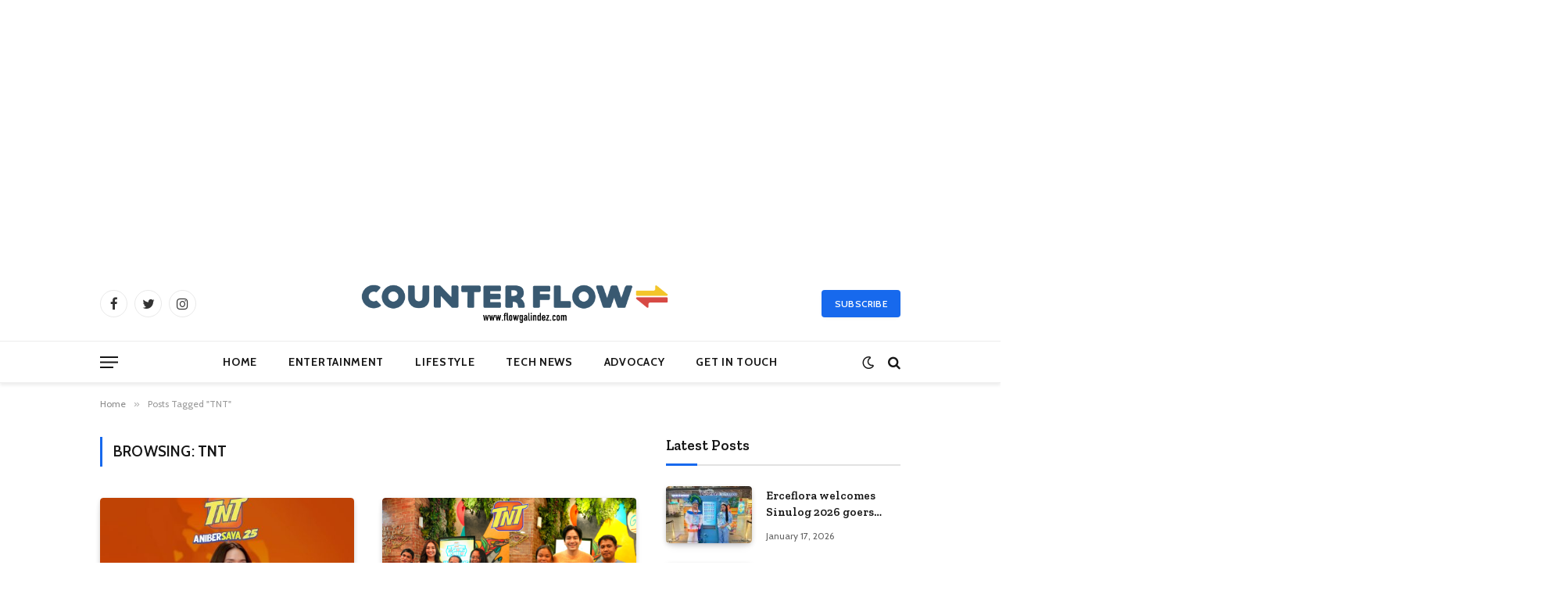

--- FILE ---
content_type: text/html; charset=UTF-8
request_url: https://www.flowgalindez.com/tag/tnt/
body_size: 15241
content:
<!DOCTYPE html>
<html lang="en-US" class="s-light site-s-light">

<head>

	<meta charset="UTF-8" />
	<meta name="viewport" content="width=device-width, initial-scale=1" />
	<meta name='robots' content='index, follow, max-image-preview:large, max-snippet:-1, max-video-preview:-1' />
	<style>img:is([sizes="auto" i], [sizes^="auto," i]) { contain-intrinsic-size: 3000px 1500px }</style>
	
            <script data-no-defer="1" data-ezscrex="false" data-cfasync="false" data-pagespeed-no-defer data-cookieconsent="ignore">
                var ctPublicFunctions = {"_ajax_nonce":"73201e2bde","_rest_nonce":"26dcce3ed3","_ajax_url":"\/wp-admin\/admin-ajax.php","_rest_url":"https:\/\/www.flowgalindez.com\/wp-json\/","data__cookies_type":"native","data__ajax_type":"rest","data__bot_detector_enabled":0,"data__frontend_data_log_enabled":1,"cookiePrefix":"","wprocket_detected":false,"host_url":"www.flowgalindez.com","text__ee_click_to_select":"Click to select the whole data","text__ee_original_email":"The original one is","text__ee_got_it":"Got it","text__ee_blocked":"Blocked","text__ee_cannot_connect":"Cannot connect","text__ee_cannot_decode":"Can not decode email. Unknown reason","text__ee_email_decoder":"CleanTalk email decoder","text__ee_wait_for_decoding":"The magic is on the way, please wait for a few seconds!","text__ee_decoding_process":"Decoding the contact data, let us a few seconds to finish."}
            </script>
        
            <script data-no-defer="1" data-ezscrex="false" data-cfasync="false" data-pagespeed-no-defer data-cookieconsent="ignore">
                var ctPublic = {"_ajax_nonce":"73201e2bde","settings__forms__check_internal":"0","settings__forms__check_external":"0","settings__forms__force_protection":0,"settings__forms__search_test":"1","settings__data__bot_detector_enabled":0,"settings__sfw__anti_crawler":0,"blog_home":"https:\/\/www.flowgalindez.com\/","pixel__setting":"0","pixel__enabled":false,"pixel__url":null,"data__email_check_before_post":1,"data__email_check_exist_post":1,"data__cookies_type":"native","data__key_is_ok":true,"data__visible_fields_required":true,"wl_brandname":"Anti-Spam by CleanTalk","wl_brandname_short":"CleanTalk","ct_checkjs_key":1700783078,"emailEncoderPassKey":"1584d8a76be3b0ae43167e33c8e87eba","bot_detector_forms_excluded":"W10=","advancedCacheExists":true,"varnishCacheExists":false,"wc_ajax_add_to_cart":false}
            </script>
        
	<!-- This site is optimized with the Yoast SEO plugin v25.0 - https://yoast.com/wordpress/plugins/seo/ -->
	<title>TNT Archives - COUNTER FLOW :: www.FlowGalindez.com</title><link rel="preload" as="font" href="https://www.flowgalindez.com/wp-content/themes/smart-mag/css/icons/fonts/ts-icons.woff2?v2.4" type="font/woff2" crossorigin="anonymous" />
	<link rel="canonical" href="https://www.flowgalindez.com/tag/tnt/" />
	<link rel="next" href="https://www.flowgalindez.com/tag/tnt/page/2/" />
	<meta property="og:locale" content="en_US" />
	<meta property="og:type" content="article" />
	<meta property="og:title" content="TNT Archives - COUNTER FLOW :: www.FlowGalindez.com" />
	<meta property="og:url" content="https://www.flowgalindez.com/tag/tnt/" />
	<meta property="og:site_name" content="COUNTER FLOW :: www.FlowGalindez.com" />
	<script type="application/ld+json" class="yoast-schema-graph">{"@context":"https://schema.org","@graph":[{"@type":"CollectionPage","@id":"https://www.flowgalindez.com/tag/tnt/","url":"https://www.flowgalindez.com/tag/tnt/","name":"TNT Archives - COUNTER FLOW :: www.FlowGalindez.com","isPartOf":{"@id":"https://www.flowgalindez.com/#website"},"primaryImageOfPage":{"@id":"https://www.flowgalindez.com/tag/tnt/#primaryimage"},"image":{"@id":"https://www.flowgalindez.com/tag/tnt/#primaryimage"},"thumbnailUrl":"https://www.flowgalindez.com/wp-content/uploads/2025/03/Kathryn-Bernardo-TNT.jpg","breadcrumb":{"@id":"https://www.flowgalindez.com/tag/tnt/#breadcrumb"},"inLanguage":"en-US"},{"@type":"ImageObject","inLanguage":"en-US","@id":"https://www.flowgalindez.com/tag/tnt/#primaryimage","url":"https://www.flowgalindez.com/wp-content/uploads/2025/03/Kathryn-Bernardo-TNT.jpg","contentUrl":"https://www.flowgalindez.com/wp-content/uploads/2025/03/Kathryn-Bernardo-TNT.jpg","width":1376,"height":902},{"@type":"BreadcrumbList","@id":"https://www.flowgalindez.com/tag/tnt/#breadcrumb","itemListElement":[{"@type":"ListItem","position":1,"name":"Home","item":"https://www.flowgalindez.com/"},{"@type":"ListItem","position":2,"name":"TNT"}]},{"@type":"WebSite","@id":"https://www.flowgalindez.com/#website","url":"https://www.flowgalindez.com/","name":"COUNTER FLOW :: www.FlowGalindez.com","description":"","publisher":{"@id":"https://www.flowgalindez.com/#organization"},"potentialAction":[{"@type":"SearchAction","target":{"@type":"EntryPoint","urlTemplate":"https://www.flowgalindez.com/?s={search_term_string}"},"query-input":{"@type":"PropertyValueSpecification","valueRequired":true,"valueName":"search_term_string"}}],"inLanguage":"en-US"},{"@type":"Organization","@id":"https://www.flowgalindez.com/#organization","name":"COUNTER FLOW :: www.FlowGalindez.com","url":"https://www.flowgalindez.com/","logo":{"@type":"ImageObject","inLanguage":"en-US","@id":"https://www.flowgalindez.com/#/schema/logo/image/","url":"https://www.flowgalindez.com/wp-content/uploads/2023/08/FavIcon.png","contentUrl":"https://www.flowgalindez.com/wp-content/uploads/2023/08/FavIcon.png","width":512,"height":512,"caption":"COUNTER FLOW :: www.FlowGalindez.com"},"image":{"@id":"https://www.flowgalindez.com/#/schema/logo/image/"}}]}</script>
	<!-- / Yoast SEO plugin. -->


<link rel='dns-prefetch' href='//fonts.googleapis.com' />
<link rel="alternate" type="application/rss+xml" title="COUNTER FLOW :: www.FlowGalindez.com &raquo; Feed" href="https://www.flowgalindez.com/feed/" />
<link rel="alternate" type="application/rss+xml" title="COUNTER FLOW :: www.FlowGalindez.com &raquo; Comments Feed" href="https://www.flowgalindez.com/comments/feed/" />
<link rel="alternate" type="application/rss+xml" title="COUNTER FLOW :: www.FlowGalindez.com &raquo; TNT Tag Feed" href="https://www.flowgalindez.com/tag/tnt/feed/" />
<script type="text/javascript">
/* <![CDATA[ */
window._wpemojiSettings = {"baseUrl":"https:\/\/s.w.org\/images\/core\/emoji\/16.0.1\/72x72\/","ext":".png","svgUrl":"https:\/\/s.w.org\/images\/core\/emoji\/16.0.1\/svg\/","svgExt":".svg","source":{"concatemoji":"https:\/\/www.flowgalindez.com\/wp-includes\/js\/wp-emoji-release.min.js?ver=6.8.3"}};
/*! This file is auto-generated */
!function(s,n){var o,i,e;function c(e){try{var t={supportTests:e,timestamp:(new Date).valueOf()};sessionStorage.setItem(o,JSON.stringify(t))}catch(e){}}function p(e,t,n){e.clearRect(0,0,e.canvas.width,e.canvas.height),e.fillText(t,0,0);var t=new Uint32Array(e.getImageData(0,0,e.canvas.width,e.canvas.height).data),a=(e.clearRect(0,0,e.canvas.width,e.canvas.height),e.fillText(n,0,0),new Uint32Array(e.getImageData(0,0,e.canvas.width,e.canvas.height).data));return t.every(function(e,t){return e===a[t]})}function u(e,t){e.clearRect(0,0,e.canvas.width,e.canvas.height),e.fillText(t,0,0);for(var n=e.getImageData(16,16,1,1),a=0;a<n.data.length;a++)if(0!==n.data[a])return!1;return!0}function f(e,t,n,a){switch(t){case"flag":return n(e,"\ud83c\udff3\ufe0f\u200d\u26a7\ufe0f","\ud83c\udff3\ufe0f\u200b\u26a7\ufe0f")?!1:!n(e,"\ud83c\udde8\ud83c\uddf6","\ud83c\udde8\u200b\ud83c\uddf6")&&!n(e,"\ud83c\udff4\udb40\udc67\udb40\udc62\udb40\udc65\udb40\udc6e\udb40\udc67\udb40\udc7f","\ud83c\udff4\u200b\udb40\udc67\u200b\udb40\udc62\u200b\udb40\udc65\u200b\udb40\udc6e\u200b\udb40\udc67\u200b\udb40\udc7f");case"emoji":return!a(e,"\ud83e\udedf")}return!1}function g(e,t,n,a){var r="undefined"!=typeof WorkerGlobalScope&&self instanceof WorkerGlobalScope?new OffscreenCanvas(300,150):s.createElement("canvas"),o=r.getContext("2d",{willReadFrequently:!0}),i=(o.textBaseline="top",o.font="600 32px Arial",{});return e.forEach(function(e){i[e]=t(o,e,n,a)}),i}function t(e){var t=s.createElement("script");t.src=e,t.defer=!0,s.head.appendChild(t)}"undefined"!=typeof Promise&&(o="wpEmojiSettingsSupports",i=["flag","emoji"],n.supports={everything:!0,everythingExceptFlag:!0},e=new Promise(function(e){s.addEventListener("DOMContentLoaded",e,{once:!0})}),new Promise(function(t){var n=function(){try{var e=JSON.parse(sessionStorage.getItem(o));if("object"==typeof e&&"number"==typeof e.timestamp&&(new Date).valueOf()<e.timestamp+604800&&"object"==typeof e.supportTests)return e.supportTests}catch(e){}return null}();if(!n){if("undefined"!=typeof Worker&&"undefined"!=typeof OffscreenCanvas&&"undefined"!=typeof URL&&URL.createObjectURL&&"undefined"!=typeof Blob)try{var e="postMessage("+g.toString()+"("+[JSON.stringify(i),f.toString(),p.toString(),u.toString()].join(",")+"));",a=new Blob([e],{type:"text/javascript"}),r=new Worker(URL.createObjectURL(a),{name:"wpTestEmojiSupports"});return void(r.onmessage=function(e){c(n=e.data),r.terminate(),t(n)})}catch(e){}c(n=g(i,f,p,u))}t(n)}).then(function(e){for(var t in e)n.supports[t]=e[t],n.supports.everything=n.supports.everything&&n.supports[t],"flag"!==t&&(n.supports.everythingExceptFlag=n.supports.everythingExceptFlag&&n.supports[t]);n.supports.everythingExceptFlag=n.supports.everythingExceptFlag&&!n.supports.flag,n.DOMReady=!1,n.readyCallback=function(){n.DOMReady=!0}}).then(function(){return e}).then(function(){var e;n.supports.everything||(n.readyCallback(),(e=n.source||{}).concatemoji?t(e.concatemoji):e.wpemoji&&e.twemoji&&(t(e.twemoji),t(e.wpemoji)))}))}((window,document),window._wpemojiSettings);
/* ]]> */
</script>
<link rel='stylesheet' id='flipmag-shortcodes-css' href='https://www.flowgalindez.com/wp-content/plugins/flipmag-shortcodes/css/shortcodes.css?ver=6.8.3' type='text/css' media='all' />
<style id='wp-emoji-styles-inline-css' type='text/css'>

	img.wp-smiley, img.emoji {
		display: inline !important;
		border: none !important;
		box-shadow: none !important;
		height: 1em !important;
		width: 1em !important;
		margin: 0 0.07em !important;
		vertical-align: -0.1em !important;
		background: none !important;
		padding: 0 !important;
	}
</style>
<link rel='stylesheet' id='wp-block-library-css' href='https://www.flowgalindez.com/wp-includes/css/dist/block-library/style.min.css?ver=6.8.3' type='text/css' media='all' />
<style id='classic-theme-styles-inline-css' type='text/css'>
/*! This file is auto-generated */
.wp-block-button__link{color:#fff;background-color:#32373c;border-radius:9999px;box-shadow:none;text-decoration:none;padding:calc(.667em + 2px) calc(1.333em + 2px);font-size:1.125em}.wp-block-file__button{background:#32373c;color:#fff;text-decoration:none}
</style>
<style id='global-styles-inline-css' type='text/css'>
:root{--wp--preset--aspect-ratio--square: 1;--wp--preset--aspect-ratio--4-3: 4/3;--wp--preset--aspect-ratio--3-4: 3/4;--wp--preset--aspect-ratio--3-2: 3/2;--wp--preset--aspect-ratio--2-3: 2/3;--wp--preset--aspect-ratio--16-9: 16/9;--wp--preset--aspect-ratio--9-16: 9/16;--wp--preset--color--black: #000000;--wp--preset--color--cyan-bluish-gray: #abb8c3;--wp--preset--color--white: #ffffff;--wp--preset--color--pale-pink: #f78da7;--wp--preset--color--vivid-red: #cf2e2e;--wp--preset--color--luminous-vivid-orange: #ff6900;--wp--preset--color--luminous-vivid-amber: #fcb900;--wp--preset--color--light-green-cyan: #7bdcb5;--wp--preset--color--vivid-green-cyan: #00d084;--wp--preset--color--pale-cyan-blue: #8ed1fc;--wp--preset--color--vivid-cyan-blue: #0693e3;--wp--preset--color--vivid-purple: #9b51e0;--wp--preset--gradient--vivid-cyan-blue-to-vivid-purple: linear-gradient(135deg,rgba(6,147,227,1) 0%,rgb(155,81,224) 100%);--wp--preset--gradient--light-green-cyan-to-vivid-green-cyan: linear-gradient(135deg,rgb(122,220,180) 0%,rgb(0,208,130) 100%);--wp--preset--gradient--luminous-vivid-amber-to-luminous-vivid-orange: linear-gradient(135deg,rgba(252,185,0,1) 0%,rgba(255,105,0,1) 100%);--wp--preset--gradient--luminous-vivid-orange-to-vivid-red: linear-gradient(135deg,rgba(255,105,0,1) 0%,rgb(207,46,46) 100%);--wp--preset--gradient--very-light-gray-to-cyan-bluish-gray: linear-gradient(135deg,rgb(238,238,238) 0%,rgb(169,184,195) 100%);--wp--preset--gradient--cool-to-warm-spectrum: linear-gradient(135deg,rgb(74,234,220) 0%,rgb(151,120,209) 20%,rgb(207,42,186) 40%,rgb(238,44,130) 60%,rgb(251,105,98) 80%,rgb(254,248,76) 100%);--wp--preset--gradient--blush-light-purple: linear-gradient(135deg,rgb(255,206,236) 0%,rgb(152,150,240) 100%);--wp--preset--gradient--blush-bordeaux: linear-gradient(135deg,rgb(254,205,165) 0%,rgb(254,45,45) 50%,rgb(107,0,62) 100%);--wp--preset--gradient--luminous-dusk: linear-gradient(135deg,rgb(255,203,112) 0%,rgb(199,81,192) 50%,rgb(65,88,208) 100%);--wp--preset--gradient--pale-ocean: linear-gradient(135deg,rgb(255,245,203) 0%,rgb(182,227,212) 50%,rgb(51,167,181) 100%);--wp--preset--gradient--electric-grass: linear-gradient(135deg,rgb(202,248,128) 0%,rgb(113,206,126) 100%);--wp--preset--gradient--midnight: linear-gradient(135deg,rgb(2,3,129) 0%,rgb(40,116,252) 100%);--wp--preset--font-size--small: 13px;--wp--preset--font-size--medium: 20px;--wp--preset--font-size--large: 36px;--wp--preset--font-size--x-large: 42px;--wp--preset--spacing--20: 0.44rem;--wp--preset--spacing--30: 0.67rem;--wp--preset--spacing--40: 1rem;--wp--preset--spacing--50: 1.5rem;--wp--preset--spacing--60: 2.25rem;--wp--preset--spacing--70: 3.38rem;--wp--preset--spacing--80: 5.06rem;--wp--preset--shadow--natural: 6px 6px 9px rgba(0, 0, 0, 0.2);--wp--preset--shadow--deep: 12px 12px 50px rgba(0, 0, 0, 0.4);--wp--preset--shadow--sharp: 6px 6px 0px rgba(0, 0, 0, 0.2);--wp--preset--shadow--outlined: 6px 6px 0px -3px rgba(255, 255, 255, 1), 6px 6px rgba(0, 0, 0, 1);--wp--preset--shadow--crisp: 6px 6px 0px rgba(0, 0, 0, 1);}:where(.is-layout-flex){gap: 0.5em;}:where(.is-layout-grid){gap: 0.5em;}body .is-layout-flex{display: flex;}.is-layout-flex{flex-wrap: wrap;align-items: center;}.is-layout-flex > :is(*, div){margin: 0;}body .is-layout-grid{display: grid;}.is-layout-grid > :is(*, div){margin: 0;}:where(.wp-block-columns.is-layout-flex){gap: 2em;}:where(.wp-block-columns.is-layout-grid){gap: 2em;}:where(.wp-block-post-template.is-layout-flex){gap: 1.25em;}:where(.wp-block-post-template.is-layout-grid){gap: 1.25em;}.has-black-color{color: var(--wp--preset--color--black) !important;}.has-cyan-bluish-gray-color{color: var(--wp--preset--color--cyan-bluish-gray) !important;}.has-white-color{color: var(--wp--preset--color--white) !important;}.has-pale-pink-color{color: var(--wp--preset--color--pale-pink) !important;}.has-vivid-red-color{color: var(--wp--preset--color--vivid-red) !important;}.has-luminous-vivid-orange-color{color: var(--wp--preset--color--luminous-vivid-orange) !important;}.has-luminous-vivid-amber-color{color: var(--wp--preset--color--luminous-vivid-amber) !important;}.has-light-green-cyan-color{color: var(--wp--preset--color--light-green-cyan) !important;}.has-vivid-green-cyan-color{color: var(--wp--preset--color--vivid-green-cyan) !important;}.has-pale-cyan-blue-color{color: var(--wp--preset--color--pale-cyan-blue) !important;}.has-vivid-cyan-blue-color{color: var(--wp--preset--color--vivid-cyan-blue) !important;}.has-vivid-purple-color{color: var(--wp--preset--color--vivid-purple) !important;}.has-black-background-color{background-color: var(--wp--preset--color--black) !important;}.has-cyan-bluish-gray-background-color{background-color: var(--wp--preset--color--cyan-bluish-gray) !important;}.has-white-background-color{background-color: var(--wp--preset--color--white) !important;}.has-pale-pink-background-color{background-color: var(--wp--preset--color--pale-pink) !important;}.has-vivid-red-background-color{background-color: var(--wp--preset--color--vivid-red) !important;}.has-luminous-vivid-orange-background-color{background-color: var(--wp--preset--color--luminous-vivid-orange) !important;}.has-luminous-vivid-amber-background-color{background-color: var(--wp--preset--color--luminous-vivid-amber) !important;}.has-light-green-cyan-background-color{background-color: var(--wp--preset--color--light-green-cyan) !important;}.has-vivid-green-cyan-background-color{background-color: var(--wp--preset--color--vivid-green-cyan) !important;}.has-pale-cyan-blue-background-color{background-color: var(--wp--preset--color--pale-cyan-blue) !important;}.has-vivid-cyan-blue-background-color{background-color: var(--wp--preset--color--vivid-cyan-blue) !important;}.has-vivid-purple-background-color{background-color: var(--wp--preset--color--vivid-purple) !important;}.has-black-border-color{border-color: var(--wp--preset--color--black) !important;}.has-cyan-bluish-gray-border-color{border-color: var(--wp--preset--color--cyan-bluish-gray) !important;}.has-white-border-color{border-color: var(--wp--preset--color--white) !important;}.has-pale-pink-border-color{border-color: var(--wp--preset--color--pale-pink) !important;}.has-vivid-red-border-color{border-color: var(--wp--preset--color--vivid-red) !important;}.has-luminous-vivid-orange-border-color{border-color: var(--wp--preset--color--luminous-vivid-orange) !important;}.has-luminous-vivid-amber-border-color{border-color: var(--wp--preset--color--luminous-vivid-amber) !important;}.has-light-green-cyan-border-color{border-color: var(--wp--preset--color--light-green-cyan) !important;}.has-vivid-green-cyan-border-color{border-color: var(--wp--preset--color--vivid-green-cyan) !important;}.has-pale-cyan-blue-border-color{border-color: var(--wp--preset--color--pale-cyan-blue) !important;}.has-vivid-cyan-blue-border-color{border-color: var(--wp--preset--color--vivid-cyan-blue) !important;}.has-vivid-purple-border-color{border-color: var(--wp--preset--color--vivid-purple) !important;}.has-vivid-cyan-blue-to-vivid-purple-gradient-background{background: var(--wp--preset--gradient--vivid-cyan-blue-to-vivid-purple) !important;}.has-light-green-cyan-to-vivid-green-cyan-gradient-background{background: var(--wp--preset--gradient--light-green-cyan-to-vivid-green-cyan) !important;}.has-luminous-vivid-amber-to-luminous-vivid-orange-gradient-background{background: var(--wp--preset--gradient--luminous-vivid-amber-to-luminous-vivid-orange) !important;}.has-luminous-vivid-orange-to-vivid-red-gradient-background{background: var(--wp--preset--gradient--luminous-vivid-orange-to-vivid-red) !important;}.has-very-light-gray-to-cyan-bluish-gray-gradient-background{background: var(--wp--preset--gradient--very-light-gray-to-cyan-bluish-gray) !important;}.has-cool-to-warm-spectrum-gradient-background{background: var(--wp--preset--gradient--cool-to-warm-spectrum) !important;}.has-blush-light-purple-gradient-background{background: var(--wp--preset--gradient--blush-light-purple) !important;}.has-blush-bordeaux-gradient-background{background: var(--wp--preset--gradient--blush-bordeaux) !important;}.has-luminous-dusk-gradient-background{background: var(--wp--preset--gradient--luminous-dusk) !important;}.has-pale-ocean-gradient-background{background: var(--wp--preset--gradient--pale-ocean) !important;}.has-electric-grass-gradient-background{background: var(--wp--preset--gradient--electric-grass) !important;}.has-midnight-gradient-background{background: var(--wp--preset--gradient--midnight) !important;}.has-small-font-size{font-size: var(--wp--preset--font-size--small) !important;}.has-medium-font-size{font-size: var(--wp--preset--font-size--medium) !important;}.has-large-font-size{font-size: var(--wp--preset--font-size--large) !important;}.has-x-large-font-size{font-size: var(--wp--preset--font-size--x-large) !important;}
:where(.wp-block-post-template.is-layout-flex){gap: 1.25em;}:where(.wp-block-post-template.is-layout-grid){gap: 1.25em;}
:where(.wp-block-columns.is-layout-flex){gap: 2em;}:where(.wp-block-columns.is-layout-grid){gap: 2em;}
:root :where(.wp-block-pullquote){font-size: 1.5em;line-height: 1.6;}
</style>
<link rel='stylesheet' id='cleantalk-public-css-css' href='https://www.flowgalindez.com/wp-content/plugins/cleantalk-spam-protect/css/cleantalk-public.min.css?ver=6.55_1746090691' type='text/css' media='all' />
<link rel='stylesheet' id='cleantalk-email-decoder-css-css' href='https://www.flowgalindez.com/wp-content/plugins/cleantalk-spam-protect/css/cleantalk-email-decoder.min.css?ver=6.55_1746090691' type='text/css' media='all' />
<link rel='stylesheet' id='contact-form-7-css' href='https://www.flowgalindez.com/wp-content/plugins/contact-form-7/includes/css/styles.css?ver=6.0.6' type='text/css' media='all' />
<link rel='stylesheet' id='smartmag-core-css' href='https://www.flowgalindez.com/wp-content/themes/smart-mag/style.css?ver=9.2.0' type='text/css' media='all' />
<style id='smartmag-core-inline-css' type='text/css'>
:root { --c-main: #1769ed;
--c-main-rgb: 23,105,237;
--text-font: "Cabin", system-ui, -apple-system, "Segoe UI", Arial, sans-serif;
--body-font: "Cabin", system-ui, -apple-system, "Segoe UI", Arial, sans-serif;
--tertiary-font: "Zilla Slab", system-ui, -apple-system, "Segoe UI", Arial, sans-serif;
--title-font: var(--tertiary-font);
--h-font: var(--tertiary-font);
--main-width: 1024px;
--c-post-meta: #636363;
--p-title-space: 11px;
--c-excerpts: #474747;
--excerpt-size: 14px;
--post-content-gaps: 1.5em; }
.post-title:not(._) { font-weight: 600; }
:root { --sidebar-width: 300px; }
.ts-row, .has-el-gap { --sidebar-c-width: calc(var(--sidebar-width) + var(--grid-gutter-h) + var(--sidebar-c-pad)); }
:root { --sidebar-pad: 20px; --sidebar-sep-pad: 20px; }
.smart-head-main { --c-shadow: rgba(0,0,0,0.07); }
.smart-head-main .smart-head-mid { --head-h: 96px; }
.smart-head-main .smart-head-bot { --head-h: 54px; border-top-width: 1px; border-top-color: #ededed; }
.s-dark .smart-head-main .smart-head-bot,
.smart-head-main .s-dark.smart-head-bot { border-top-color: #2d2d2d; }
.navigation { font-family: var(--body-font); }
.navigation-main .menu > li > a { font-size: 14px; font-weight: bold; letter-spacing: 0.05em; }
.smart-head-main .spc-social { --spc-social-fs: 17px; --spc-social-size: 35px; }
.smart-head-main { --search-icon-size: 17px; }
.smart-head-main .scheme-switcher { --icons-size: 17px; }
.smart-head-main .hamburger-icon { --line-weight: 2px; width: 23px; --height: 15px; }
.smart-head .ts-button1 { font-family: var(--body-font); border-radius: 4px; height: 35px; line-height: 35px; }
.upper-footer > .wrap { padding-top: 55px; padding-bottom: 55px; }
.lower-footer .inner { padding-top: 20px; padding-bottom: 20px; }
.post-meta { font-family: var(--body-font); }
.post-meta .text-in, .post-meta .post-cat > a { font-size: 11px; }
.post-meta .post-cat > a { font-weight: 600; letter-spacing: 0.1em; }
.s-light .block-wrap.s-dark { --c-post-meta: var(--c-contrast-450); }
.post-meta { --p-meta-sep: "\b7"; --p-meta-sep-pad: 10px; }
.post-meta .meta-item:before { transform: scale(2); }
.l-post { --media-radius: 4px; }
.l-post .excerpt { font-family: var(--body-font); }
.cat-labels .category { font-family: var(--body-font); font-size: 10px; font-weight: normal; border-radius: 4px; }
.block-head .heading { font-family: var(--tertiary-font); }
.block-head .filters { font-family: var(--tertiary-font); font-size: 13.5px; }
.block-head-c .heading { font-size: 19px; font-weight: 600; text-transform: initial; }
.block-head-c { --line-weight: 3px; --border-weight: 2px; }
.load-button { font-family: var(--body-font); font-size: 12px; padding-top: 13px; padding-bottom: 13px; width: 240px; min-width: 0; border-radius: 4px; }
.loop-grid .ratio-is-custom { padding-bottom: calc(100% / 1.68); }
.loop-grid-base .post-title { font-size: 17px; }
.loop-grid-sm .post-title { font-size: 15px; }
.has-nums .l-post { --num-font: var(--body-font); }
.has-nums-a .l-post .post-title:before,
.has-nums-b .l-post .content:before { font-size: 30px; }
.has-nums:not(.has-nums-c) { --num-color: var(--c-main); }
.has-nums-a .l-post .post-title:before,
.has-nums-b .l-post .content:before { content: counter(ts-loop) "."; }
.loop-list .post-title { font-size: 20px; }
.loop-small .post-title { font-size: 15px; }
.single-featured .featured, .the-post-header .featured { border-radius: 5px; --media-radius: 5px; overflow: hidden; }
.the-post-header .post-meta .post-title { line-height: 1.3; letter-spacing: 0.0001em; }
.entry-content { font-size: 16px; letter-spacing: 0.005em; }
:where(.entry-content) a { text-decoration: underline; text-underline-offset: 4px; text-decoration-thickness: 2px; }
.entry-content p { --post-content-gaps: 1.2em; }
.post-share-float .service { width: 34px; height: 34px; margin-bottom: 8px; font-size: 15px; }
@media (min-width: 1200px) { .s-head-modern-a .post-title { font-size: 33px; } }
@media (min-width: 940px) and (max-width: 1200px) { .ts-row, .has-el-gap { --sidebar-c-width: calc(var(--sidebar-width) + var(--grid-gutter-h) + var(--sidebar-c-pad)); }
.navigation-main .menu > li > a { font-size: calc(10px + (14px - 10px) * .7); } }


</style>
<link rel='stylesheet' id='smartmag-magnific-popup-css' href='https://www.flowgalindez.com/wp-content/themes/smart-mag/css/lightbox.css?ver=9.2.0' type='text/css' media='all' />
<link rel='stylesheet' id='smartmag-icons-css' href='https://www.flowgalindez.com/wp-content/themes/smart-mag/css/icons/icons.css?ver=9.2.0' type='text/css' media='all' />
<link crossorigin="anonymous" rel='stylesheet' id='smartmag-gfonts-custom-css' href='https://fonts.googleapis.com/css?family=Cabin%3A400%2C500%2C600%2C700%2Cnormal%7CZilla+Slab%3A400%2C500%2C600%2C700&#038;display=swap' type='text/css' media='all' />
<script type="text/javascript" src="https://www.flowgalindez.com/wp-content/plugins/cleantalk-spam-protect/js/apbct-public-bundle.min.js?ver=6.55_1746090691" id="apbct-public-bundle-js-js"></script>
<script type="text/javascript" src="https://www.flowgalindez.com/wp-includes/js/jquery/jquery.min.js?ver=3.7.1" id="jquery-core-js"></script>
<script type="text/javascript" src="https://www.flowgalindez.com/wp-includes/js/jquery/jquery-migrate.min.js?ver=3.4.1" id="jquery-migrate-js"></script>
<link rel="https://api.w.org/" href="https://www.flowgalindez.com/wp-json/" /><link rel="alternate" title="JSON" type="application/json" href="https://www.flowgalindez.com/wp-json/wp/v2/tags/7254" /><link rel="EditURI" type="application/rsd+xml" title="RSD" href="https://www.flowgalindez.com/xmlrpc.php?rsd" />
<meta name="generator" content="WordPress 6.8.3" />
<!-- HFCM by 99 Robots - Snippet # 1: Header -->
<meta name='dailymotion-domain-verification' content='dmfdol410gqhimt68' />
<!-- /end HFCM by 99 Robots -->

		<script>
		var BunyadSchemeKey = 'bunyad-scheme';
		(() => {
			const d = document.documentElement;
			const c = d.classList;
			var scheme = localStorage.getItem(BunyadSchemeKey);
			
			if (scheme) {
				d.dataset.origClass = c;
				scheme === 'dark' ? c.remove('s-light', 'site-s-light') : c.remove('s-dark', 'site-s-dark');
				c.add('site-s-' + scheme, 's-' + scheme);
			}
		})();
		</script>
		<meta name="generator" content="Elementor 3.28.4; features: additional_custom_breakpoints, e_local_google_fonts; settings: css_print_method-external, google_font-enabled, font_display-swap">
			<style>
				.e-con.e-parent:nth-of-type(n+4):not(.e-lazyloaded):not(.e-no-lazyload),
				.e-con.e-parent:nth-of-type(n+4):not(.e-lazyloaded):not(.e-no-lazyload) * {
					background-image: none !important;
				}
				@media screen and (max-height: 1024px) {
					.e-con.e-parent:nth-of-type(n+3):not(.e-lazyloaded):not(.e-no-lazyload),
					.e-con.e-parent:nth-of-type(n+3):not(.e-lazyloaded):not(.e-no-lazyload) * {
						background-image: none !important;
					}
				}
				@media screen and (max-height: 640px) {
					.e-con.e-parent:nth-of-type(n+2):not(.e-lazyloaded):not(.e-no-lazyload),
					.e-con.e-parent:nth-of-type(n+2):not(.e-lazyloaded):not(.e-no-lazyload) * {
						background-image: none !important;
					}
				}
			</style>
			<script async src="https://pagead2.googlesyndication.com/pagead/js/adsbygoogle.js?client=ca-pub-5710036926104890" crossorigin="anonymous"></script>

<!-- Google tag (gtag.js) -->
<script async src="https://www.googletagmanager.com/gtag/js?id=UA-135042364-1
"></script>
<script>
  window.dataLayer = window.dataLayer || [];
  function gtag(){dataLayer.push(arguments);}
  gtag('js', new Date());

  gtag('config', 'UA-135042364-1');
</script><link rel="icon" href="https://www.flowgalindez.com/wp-content/uploads/2024/07/cropped-Flow-Galindez-Kim-Chiu-32x32.jpg" sizes="32x32" />
<link rel="icon" href="https://www.flowgalindez.com/wp-content/uploads/2024/07/cropped-Flow-Galindez-Kim-Chiu-192x192.jpg" sizes="192x192" />
<link rel="apple-touch-icon" href="https://www.flowgalindez.com/wp-content/uploads/2024/07/cropped-Flow-Galindez-Kim-Chiu-180x180.jpg" />
<meta name="msapplication-TileImage" content="https://www.flowgalindez.com/wp-content/uploads/2024/07/cropped-Flow-Galindez-Kim-Chiu-270x270.jpg" />


</head>

<body data-rsssl=1 class="archive tag tag-tnt tag-7254 wp-custom-logo wp-theme-smart-mag right-sidebar has-lb has-lb-sm layout-normal elementor-default elementor-kit-39446">



<div class="main-wrap">

	<div class="a-wrap a-wrap-base a-wrap-1"> <script async src="https://pagead2.googlesyndication.com/pagead/js/adsbygoogle.js?client=ca-pub-5710036926104890"
     crossorigin="anonymous"></script>
<!-- Top View -->
<ins class="adsbygoogle"
     style="display:block"
     data-ad-client="ca-pub-5710036926104890"
     data-ad-slot="6482638206"
     data-ad-format="auto"
     data-full-width-responsive="true"></ins>
<script>
     (adsbygoogle = window.adsbygoogle || []).push({});
</script></div>
<div class="off-canvas-backdrop"></div>
<div class="mobile-menu-container off-canvas" id="off-canvas">

	<div class="off-canvas-head">
		<a href="#" class="close"><i class="tsi tsi-times"></i></a>

		<div class="ts-logo">
			<img fetchpriority="high" class="logo-mobile logo-image logo-image-dark" src="https://www.flowgalindez.com/wp-content/uploads/2024/08/For-Dark-Counter-Flow.png" width="1348" height="237" alt="COUNTER FLOW :: www.FlowGalindez.com"/><img class="logo-mobile logo-image" src="https://www.flowgalindez.com/wp-content/uploads/2024/08/Counter-Flow.png" width="1348" height="237" alt="COUNTER FLOW :: www.FlowGalindez.com"/>		</div>
	</div>

	<div class="off-canvas-content">

		
			<ul id="menu-the-new-menu" class="mobile-menu"><li id="menu-item-39452" class="menu-item menu-item-type-post_type menu-item-object-page menu-item-home menu-item-39452"><a href="https://www.flowgalindez.com/">Home</a></li>
<li id="menu-item-28133" class="menu-item menu-item-type-taxonomy menu-item-object-category menu-item-28133"><a href="https://www.flowgalindez.com/category/entertainment/">Entertainment</a></li>
<li id="menu-item-28137" class="menu-item menu-item-type-taxonomy menu-item-object-category menu-item-28137"><a href="https://www.flowgalindez.com/category/lifestyle/">Lifestyle</a></li>
<li id="menu-item-28139" class="menu-item menu-item-type-taxonomy menu-item-object-category menu-item-28139"><a href="https://www.flowgalindez.com/category/tech/">Tech News</a></li>
<li id="menu-item-28135" class="menu-item menu-item-type-taxonomy menu-item-object-category menu-item-28135"><a href="https://www.flowgalindez.com/category/advocacy/">Advocacy</a></li>
<li id="menu-item-39460" class="menu-item menu-item-type-post_type menu-item-object-page menu-item-39460"><a href="https://www.flowgalindez.com/get-in-touch/">Get In Touch</a></li>
</ul>
		
		
		
		<div class="spc-social-block spc-social spc-social-b smart-head-social">
		
			
				<a href="https://www.facebook.com/FlowGalindezBlog" class="link service s-facebook" target="_blank" rel="nofollow noopener">
					<i class="icon tsi tsi-facebook"></i>
					<span class="visuallyhidden">Facebook</span>
				</a>
									
			
				<a href="https://www.twitter.com/FlowGalindez" class="link service s-twitter" target="_blank" rel="nofollow noopener">
					<i class="icon tsi tsi-twitter"></i>
					<span class="visuallyhidden">Twitter</span>
				</a>
									
			
				<a href="https://www.instagram.com/FlowGalindez" class="link service s-instagram" target="_blank" rel="nofollow noopener">
					<i class="icon tsi tsi-instagram"></i>
					<span class="visuallyhidden">Instagram</span>
				</a>
									
			
		</div>

		
	</div>

</div>
<div class="smart-head smart-head-legacy smart-head-main" id="smart-head" data-sticky="auto" data-sticky-type="smart" data-sticky-full>
	
	<div class="smart-head-row smart-head-mid smart-head-row-3 is-light smart-head-row-full">

		<div class="inner wrap">

							
				<div class="items items-left ">
				
		<div class="spc-social-block spc-social spc-social-b smart-head-social">
		
			
				<a href="https://www.facebook.com/FlowGalindezBlog" class="link service s-facebook" target="_blank" rel="nofollow noopener">
					<i class="icon tsi tsi-facebook"></i>
					<span class="visuallyhidden">Facebook</span>
				</a>
									
			
				<a href="https://www.twitter.com/FlowGalindez" class="link service s-twitter" target="_blank" rel="nofollow noopener">
					<i class="icon tsi tsi-twitter"></i>
					<span class="visuallyhidden">Twitter</span>
				</a>
									
			
				<a href="https://www.instagram.com/FlowGalindez" class="link service s-instagram" target="_blank" rel="nofollow noopener">
					<i class="icon tsi tsi-instagram"></i>
					<span class="visuallyhidden">Instagram</span>
				</a>
									
			
		</div>

						</div>

							
				<div class="items items-center ">
					<a href="https://www.flowgalindez.com/" title="COUNTER FLOW :: www.FlowGalindez.com" rel="home" class="logo-link ts-logo logo-is-image">
		<span>
			
				
					<img src="https://www.flowgalindez.com/wp-content/uploads/2024/08/For-Dark-Counter-Flow.png" class="logo-image logo-image-dark" alt="COUNTER FLOW :: www.FlowGalindez.com" width="2695" height="473"/><img loading="lazy" src="https://www.flowgalindez.com/wp-content/uploads/2024/08/Counter-Flow.png" class="logo-image" alt="COUNTER FLOW :: www.FlowGalindez.com" width="2695" height="473"/>
									 
					</span>
	</a>				</div>

							
				<div class="items items-right ">
				
	<a href="#" class="ts-button ts-button-a ts-button1">
		Subscribe	</a>
				</div>

						
		</div>
	</div>

	
	<div class="smart-head-row smart-head-bot smart-head-row-3 is-light has-center-nav smart-head-row-full">

		<div class="inner wrap">

							
				<div class="items items-left ">
				
<button class="offcanvas-toggle has-icon" type="button" aria-label="Menu">
	<span class="hamburger-icon hamburger-icon-a">
		<span class="inner"></span>
	</span>
</button>				</div>

							
				<div class="items items-center ">
					<div class="nav-wrap">
		<nav class="navigation navigation-main nav-hov-a">
			<ul id="menu-the-new-menu-1" class="menu"><li class="menu-item menu-item-type-post_type menu-item-object-page menu-item-home menu-item-39452"><a href="https://www.flowgalindez.com/">Home</a></li>
<li class="menu-item menu-item-type-taxonomy menu-item-object-category menu-cat-409 menu-item-28133"><a href="https://www.flowgalindez.com/category/entertainment/">Entertainment</a></li>
<li class="menu-item menu-item-type-taxonomy menu-item-object-category menu-cat-6498 menu-item-28137"><a href="https://www.flowgalindez.com/category/lifestyle/">Lifestyle</a></li>
<li class="menu-item menu-item-type-taxonomy menu-item-object-category menu-cat-1223 menu-item-28139"><a href="https://www.flowgalindez.com/category/tech/">Tech News</a></li>
<li class="menu-item menu-item-type-taxonomy menu-item-object-category menu-cat-43 menu-item-28135"><a href="https://www.flowgalindez.com/category/advocacy/">Advocacy</a></li>
<li class="menu-item menu-item-type-post_type menu-item-object-page menu-item-39460"><a href="https://www.flowgalindez.com/get-in-touch/">Get In Touch</a></li>
</ul>		</nav>
	</div>
				</div>

							
				<div class="items items-right ">
				
<div class="scheme-switcher has-icon-only">
	<a href="#" class="toggle is-icon toggle-dark" title="Switch to Dark Design - easier on eyes.">
		<i class="icon tsi tsi-moon"></i>
	</a>
	<a href="#" class="toggle is-icon toggle-light" title="Switch to Light Design.">
		<i class="icon tsi tsi-bright"></i>
	</a>
</div>

	<a href="#" class="search-icon has-icon-only is-icon" title="Search">
		<i class="tsi tsi-search"></i>
	</a>

				</div>

						
		</div>
	</div>

	</div>
<div class="smart-head smart-head-a smart-head-mobile" id="smart-head-mobile" data-sticky="mid" data-sticky-type="smart" data-sticky-full>
	
	<div class="smart-head-row smart-head-mid smart-head-row-3 s-dark smart-head-row-full">

		<div class="inner wrap">

							
				<div class="items items-left ">
				
<button class="offcanvas-toggle has-icon" type="button" aria-label="Menu">
	<span class="hamburger-icon hamburger-icon-a">
		<span class="inner"></span>
	</span>
</button>				</div>

							
				<div class="items items-center ">
					<a href="https://www.flowgalindez.com/" title="COUNTER FLOW :: www.FlowGalindez.com" rel="home" class="logo-link ts-logo logo-is-image">
		<span>
			
									<img fetchpriority="high" class="logo-mobile logo-image logo-image-dark" src="https://www.flowgalindez.com/wp-content/uploads/2024/08/For-Dark-Counter-Flow.png" width="1348" height="237" alt="COUNTER FLOW :: www.FlowGalindez.com"/><img class="logo-mobile logo-image" src="https://www.flowgalindez.com/wp-content/uploads/2024/08/Counter-Flow.png" width="1348" height="237" alt="COUNTER FLOW :: www.FlowGalindez.com"/>									 
					</span>
	</a>				</div>

							
				<div class="items items-right ">
				

	<a href="#" class="search-icon has-icon-only is-icon" title="Search">
		<i class="tsi tsi-search"></i>
	</a>

				</div>

						
		</div>
	</div>

	</div>
<nav class="breadcrumbs is-full-width breadcrumbs-a" id="breadcrumb"><div class="inner ts-contain "><span><a href="https://www.flowgalindez.com/"><span>Home</span></a></span><span class="delim">&raquo;</span><span class="current">Posts Tagged &quot;TNT&quot;</span></div></nav>
<div class="main ts-contain cf right-sidebar">
			<div class="ts-row">
			<div class="col-8 main-content">

							<h1 class="archive-heading">
					Browsing: <span>TNT</span>				</h1>
						
					
							
					<section class="block-wrap block-grid mb-none has-media-shadows" data-id="1">

				
			<div class="block-content">
					
	<div class="loop loop-grid loop-grid-base grid grid-2 md:grid-2 xs:grid-1">

					
<article class="l-post grid-post grid-base-post">

	
			<div class="media">

		
			<a href="https://www.flowgalindez.com/2025/03/tnt-celebrates-25-years-of-bringing-max-saya-to-millions-of-filipinos/" class="image-link media-ratio ratio-is-custom" title="TNT celebrates 25 years of bringing ‘MAX’ saya to millions of Filipinos"><span data-bgsrc="https://www.flowgalindez.com/wp-content/uploads/2025/03/Kathryn-Bernardo-TNT-450x295.jpg" class="img bg-cover wp-post-image attachment-bunyad-medium size-bunyad-medium lazyload" data-bgset="https://www.flowgalindez.com/wp-content/uploads/2025/03/Kathryn-Bernardo-TNT-450x295.jpg 450w, https://www.flowgalindez.com/wp-content/uploads/2025/03/Kathryn-Bernardo-TNT-300x197.jpg 300w, https://www.flowgalindez.com/wp-content/uploads/2025/03/Kathryn-Bernardo-TNT-1024x671.jpg 1024w, https://www.flowgalindez.com/wp-content/uploads/2025/03/Kathryn-Bernardo-TNT-768x503.jpg 768w, https://www.flowgalindez.com/wp-content/uploads/2025/03/Kathryn-Bernardo-TNT-150x98.jpg 150w, https://www.flowgalindez.com/wp-content/uploads/2025/03/Kathryn-Bernardo-TNT-1200x787.jpg 1200w, https://www.flowgalindez.com/wp-content/uploads/2025/03/Kathryn-Bernardo-TNT.jpg 1376w" data-sizes="(max-width: 322px) 100vw, 322px"></span></a>			
			
			
			
		
		</div>
	

	
		<div class="content">

			<div class="post-meta post-meta-a has-below"><h2 class="is-title post-title"><a href="https://www.flowgalindez.com/2025/03/tnt-celebrates-25-years-of-bringing-max-saya-to-millions-of-filipinos/">TNT celebrates 25 years of bringing ‘MAX’ saya to millions of Filipinos</a></h2><div class="post-meta-items meta-below"><span class="meta-item post-author"><span class="by">By</span> <a href="https://www.flowgalindez.com/author/flowadmin/" title="Posts by Flow" rel="author">Flow</a></span><span class="meta-item date"><span class="date-link"><time class="post-date" datetime="2025-03-16T15:57:06+08:00">March 16, 2025</time></span></span></div></div>			
						
				<div class="excerpt">
					<p>TNT, the value mobile brand of Smart Communications, Inc., is marking 25 years of bringing&hellip;</p>
				</div>
			
			
			
		</div>

	
</article>					
<article class="l-post grid-post grid-base-post">

	
			<div class="media">

		
			<a href="https://www.flowgalindez.com/2025/01/tnt-brings-saya-to-lucky-subscribers-in-a-special-meet-and-greet-with-kathryn-bernardo-and-joshua-garcia/" class="image-link media-ratio ratio-is-custom" title="TNT brings ‘saya’ to lucky subscribers in a special meet-and-greet with Kathryn Bernardo and Joshua Garcia"><span data-bgsrc="https://www.flowgalindez.com/wp-content/uploads/2025/01/TNT-Kathryn-Bernardo-Joshua-Garcia-Event-450x295.png" class="img bg-cover wp-post-image attachment-bunyad-medium size-bunyad-medium lazyload" data-bgset="https://www.flowgalindez.com/wp-content/uploads/2025/01/TNT-Kathryn-Bernardo-Joshua-Garcia-Event-450x295.png 450w, https://www.flowgalindez.com/wp-content/uploads/2025/01/TNT-Kathryn-Bernardo-Joshua-Garcia-Event-300x197.png 300w, https://www.flowgalindez.com/wp-content/uploads/2025/01/TNT-Kathryn-Bernardo-Joshua-Garcia-Event-1024x671.png 1024w, https://www.flowgalindez.com/wp-content/uploads/2025/01/TNT-Kathryn-Bernardo-Joshua-Garcia-Event-768x503.png 768w, https://www.flowgalindez.com/wp-content/uploads/2025/01/TNT-Kathryn-Bernardo-Joshua-Garcia-Event-150x98.png 150w, https://www.flowgalindez.com/wp-content/uploads/2025/01/TNT-Kathryn-Bernardo-Joshua-Garcia-Event-1200x787.png 1200w, https://www.flowgalindez.com/wp-content/uploads/2025/01/TNT-Kathryn-Bernardo-Joshua-Garcia-Event.png 1376w" data-sizes="(max-width: 322px) 100vw, 322px"></span></a>			
			
			
			
		
		</div>
	

	
		<div class="content">

			<div class="post-meta post-meta-a has-below"><h2 class="is-title post-title"><a href="https://www.flowgalindez.com/2025/01/tnt-brings-saya-to-lucky-subscribers-in-a-special-meet-and-greet-with-kathryn-bernardo-and-joshua-garcia/">TNT brings ‘saya’ to lucky subscribers in a special meet-and-greet with Kathryn Bernardo and Joshua Garcia</a></h2><div class="post-meta-items meta-below"><span class="meta-item post-author"><span class="by">By</span> <a href="https://www.flowgalindez.com/author/flowadmin/" title="Posts by Flow" rel="author">Flow</a></span><span class="meta-item date"><span class="date-link"><time class="post-date" datetime="2025-01-29T10:50:42+08:00">January 29, 2025</time></span></span></div></div>			
						
				<div class="excerpt">
					<p>Five lucky TNT subscribers kicked off the new year with unforgettable ‘saya’ in an exclusive&hellip;</p>
				</div>
			
			
			
		</div>

	
</article>					
<article class="l-post grid-post grid-base-post">

	
			<div class="media">

		
			<a href="https://www.flowgalindez.com/2024/12/kathryn-bernardo-shares-how-shes-making-her-christmas-more-special-and-panalo/" class="image-link media-ratio ratio-is-custom" title="Kathryn Bernardo shares how she’s making her Christmas more special and ‘panalo’"><span data-bgsrc="https://www.flowgalindez.com/wp-content/uploads/2024/12/TNT-Paskong-Panalo-with-Kathryn-Bernardo-450x295.jpg" class="img bg-cover wp-post-image attachment-bunyad-medium size-bunyad-medium lazyload" data-bgset="https://www.flowgalindez.com/wp-content/uploads/2024/12/TNT-Paskong-Panalo-with-Kathryn-Bernardo-450x295.jpg 450w, https://www.flowgalindez.com/wp-content/uploads/2024/12/TNT-Paskong-Panalo-with-Kathryn-Bernardo-300x197.jpg 300w, https://www.flowgalindez.com/wp-content/uploads/2024/12/TNT-Paskong-Panalo-with-Kathryn-Bernardo-1024x671.jpg 1024w, https://www.flowgalindez.com/wp-content/uploads/2024/12/TNT-Paskong-Panalo-with-Kathryn-Bernardo-768x503.jpg 768w, https://www.flowgalindez.com/wp-content/uploads/2024/12/TNT-Paskong-Panalo-with-Kathryn-Bernardo-150x98.jpg 150w, https://www.flowgalindez.com/wp-content/uploads/2024/12/TNT-Paskong-Panalo-with-Kathryn-Bernardo-1200x787.jpg 1200w, https://www.flowgalindez.com/wp-content/uploads/2024/12/TNT-Paskong-Panalo-with-Kathryn-Bernardo.jpg 1376w" data-sizes="(max-width: 322px) 100vw, 322px"></span></a>			
			
			
			
		
		</div>
	

	
		<div class="content">

			<div class="post-meta post-meta-a has-below"><h2 class="is-title post-title"><a href="https://www.flowgalindez.com/2024/12/kathryn-bernardo-shares-how-shes-making-her-christmas-more-special-and-panalo/">Kathryn Bernardo shares how she’s making her Christmas more special and ‘panalo’</a></h2><div class="post-meta-items meta-below"><span class="meta-item post-author"><span class="by">By</span> <a href="https://www.flowgalindez.com/author/flowadmin/" title="Posts by Flow" rel="author">Flow</a></span><span class="meta-item date"><span class="date-link"><time class="post-date" datetime="2024-12-22T12:30:37+08:00">December 22, 2024</time></span></span></div></div>			
						
				<div class="excerpt">
					<p>Fresh from the blockbuster success of her recent movie, Hello, Love, Again, TNT KaTropa Kathryn&hellip;</p>
				</div>
			
			
			
		</div>

	
</article>					
<article class="l-post grid-post grid-base-post">

	
			<div class="media">

		
			<a href="https://www.flowgalindez.com/2023/05/tnts-viral-sim-registration-tattoo-infomercial-wins-best-tv-ad/" class="image-link media-ratio ratio-is-custom" title="TNT&#8217;s viral SIM Registration ‘Tattoo’ infomercial wins Best TV Ad"><span data-bgsrc="https://www.flowgalindez.com/wp-content/uploads/2023/05/TNT-Tattoo-Infomercial-Image-1024x489.jpg" class="img bg-cover wp-post-image attachment-large size-large lazyload" data-bgset="https://www.flowgalindez.com/wp-content/uploads/2023/05/TNT-Tattoo-Infomercial-Image.jpg 1024w, https://www.flowgalindez.com/wp-content/uploads/2023/05/TNT-Tattoo-Infomercial-Image-768x367.jpg 768w, https://www.flowgalindez.com/wp-content/uploads/2023/05/TNT-Tattoo-Infomercial-Image-702x336.jpg 702w" data-sizes="(max-width: 322px) 100vw, 322px"></span></a>			
			
			
			
		
		</div>
	

	
		<div class="content">

			<div class="post-meta post-meta-a has-below"><h2 class="is-title post-title"><a href="https://www.flowgalindez.com/2023/05/tnts-viral-sim-registration-tattoo-infomercial-wins-best-tv-ad/">TNT&#8217;s viral SIM Registration ‘Tattoo’ infomercial wins Best TV Ad</a></h2><div class="post-meta-items meta-below"><span class="meta-item post-author"><span class="by">By</span> <a href="https://www.flowgalindez.com/author/flowadmin/" title="Posts by Flow" rel="author">Flow</a></span><span class="meta-item date"><span class="date-link"><time class="post-date" datetime="2023-05-24T21:15:53+08:00">May 24, 2023</time></span></span></div></div>			
						
				<div class="excerpt">
					<p>TNT&#8217;s viral infomercial, ‘Tattoo,’ has taken the digital world by storm, amassing millions of views&hellip;</p>
				</div>
			
			
			
		</div>

	
</article>					
<article class="l-post grid-post grid-base-post">

	
			<div class="media">

		
			<a href="https://www.flowgalindez.com/2023/05/tnt-sim-registration-infomercials/" class="image-link media-ratio ratio-is-custom" title="TNT delivers clever approach to encourage SIM registration"><span data-bgsrc="https://www.flowgalindez.com/wp-content/uploads/2023/05/SIM-Registration-TNT-1024x489.jpg" class="img bg-cover wp-post-image attachment-large size-large lazyload" data-bgset="https://www.flowgalindez.com/wp-content/uploads/2023/05/SIM-Registration-TNT-1024x489.jpg 1024w, https://www.flowgalindez.com/wp-content/uploads/2023/05/SIM-Registration-TNT-768x366.jpg 768w, https://www.flowgalindez.com/wp-content/uploads/2023/05/SIM-Registration-TNT-1078x516.jpg 1078w, https://www.flowgalindez.com/wp-content/uploads/2023/05/SIM-Registration-TNT-702x336.jpg 702w, https://www.flowgalindez.com/wp-content/uploads/2023/05/SIM-Registration-TNT.jpg 1404w" data-sizes="(max-width: 322px) 100vw, 322px"></span></a>			
			
			
			
		
		</div>
	

	
		<div class="content">

			<div class="post-meta post-meta-a has-below"><h2 class="is-title post-title"><a href="https://www.flowgalindez.com/2023/05/tnt-sim-registration-infomercials/">TNT delivers clever approach to encourage SIM registration</a></h2><div class="post-meta-items meta-below"><span class="meta-item post-author"><span class="by">By</span> <a href="https://www.flowgalindez.com/author/flowadmin/" title="Posts by Flow" rel="author">Flow</a></span><span class="meta-item date"><span class="date-link"><time class="post-date" datetime="2023-05-08T10:52:35+08:00">May 8, 2023</time></span></span></div></div>			
						
				<div class="excerpt">
					<p>In connection with the government’s mandate on SIM registration (Republic Act No. 11934) that requires&hellip;</p>
				</div>
			
			
			
		</div>

	
</article>					
<article class="l-post grid-post grid-base-post">

	
			<div class="media">

		
			<a href="https://www.flowgalindez.com/2022/08/tnt-brings-sarah-g-and-mimiyuuuh-together-for-epic-collab/" class="image-link media-ratio ratio-is-custom" title="TNT brings Sarah G and Mimiyuuuh together for epic collab"><span data-bgsrc="https://www.flowgalindez.com/wp-content/uploads/2022/08/TNT-brings-Sarah-G-and-Mimiyuuuh-together-for-epic-collab.jpg" class="img bg-cover wp-post-image attachment-large size-large lazyload"></span></a>			
			
			
			
		
		</div>
	

	
		<div class="content">

			<div class="post-meta post-meta-a has-below"><h2 class="is-title post-title"><a href="https://www.flowgalindez.com/2022/08/tnt-brings-sarah-g-and-mimiyuuuh-together-for-epic-collab/">TNT brings Sarah G and Mimiyuuuh together for epic collab</a></h2><div class="post-meta-items meta-below"><span class="meta-item post-author"><span class="by">By</span> <a href="https://www.flowgalindez.com/author/teamwolves/" title="Posts by Team Wolf" rel="author">Team Wolf</a></span><span class="meta-item date"><span class="date-link"><time class="post-date" datetime="2022-08-05T15:49:30+08:00">August 5, 2022</time></span></span></div></div>			
						
				<div class="excerpt">
					<p>For the first time ever, value mobile brand TNT has brought together Popstar Sarah Geronimo&hellip;</p>
				</div>
			
			
			
		</div>

	
</article>					
<article class="l-post grid-post grid-base-post">

	
			<div class="media">

		
			<a href="https://www.flowgalindez.com/2022/07/tnt-unveils-sulit-affordaloads-to-keep-the-saya-going-for-as-low-as-php10/" class="image-link media-ratio ratio-is-custom" title="TNT unveils ‘Sulit Affordaloads’ to keep the saya going for as low as Php10"><span data-bgsrc="https://www.flowgalindez.com/wp-content/uploads/2022/07/TNT-unveils-‘Sulit-Affordaloads’-to-keep-the-saya-going-for-as-low-as-Php10-FI.jpg" class="img bg-cover wp-post-image attachment-large size-large lazyload"></span></a>			
			
			
			
		
		</div>
	

	
		<div class="content">

			<div class="post-meta post-meta-a has-below"><h2 class="is-title post-title"><a href="https://www.flowgalindez.com/2022/07/tnt-unveils-sulit-affordaloads-to-keep-the-saya-going-for-as-low-as-php10/">TNT unveils ‘Sulit Affordaloads’ to keep the saya going for as low as Php10</a></h2><div class="post-meta-items meta-below"><span class="meta-item post-author"><span class="by">By</span> <a href="https://www.flowgalindez.com/author/teamwolves/" title="Posts by Team Wolf" rel="author">Team Wolf</a></span><span class="meta-item date"><span class="date-link"><time class="post-date" datetime="2022-07-18T12:43:11+08:00">July 18, 2022</time></span></span></div></div>			
						
				<div class="excerpt">
					<p>As many Filipinos tighten their belts to cover basic necessities, mobile services brand TNT is&hellip;</p>
				</div>
			
			
			
		</div>

	
</article>					
<article class="l-post grid-post grid-base-post">

	
			<div class="media">

		
			<a href="https://www.flowgalindez.com/2022/04/tnt-champions-tropang-malakasan-in-new-campaign-popinoy-winners-join-kz-tandingan-and-darren-espanto-for-upsized-saya-from-tnt/" class="image-link media-ratio ratio-is-custom" title="TNT champions ‘Tropang Malakasan’ in new campaign PoPinoy winners join KZ Tandingan and Darren Espanto for upsized saya from TNT"><span data-bgsrc="https://www.flowgalindez.com/wp-content/uploads/2022/04/TNT-champions-‘Tropang-Malakasan’-in-new-campaign-PoPinoy-winners-join-KZ-Tandingan-and-Darren-Espanto-for-upsized-saya-from-TNT.jpg" class="img bg-cover wp-post-image attachment-large size-large lazyload"></span></a>			
			
			
			
		
		</div>
	

	
		<div class="content">

			<div class="post-meta post-meta-a has-below"><h2 class="is-title post-title"><a href="https://www.flowgalindez.com/2022/04/tnt-champions-tropang-malakasan-in-new-campaign-popinoy-winners-join-kz-tandingan-and-darren-espanto-for-upsized-saya-from-tnt/">TNT champions ‘Tropang Malakasan’ in new campaign PoPinoy winners join KZ Tandingan and Darren Espanto for upsized saya from TNT</a></h2><div class="post-meta-items meta-below"><span class="meta-item post-author"><span class="by">By</span> <a href="https://www.flowgalindez.com/author/teamwolves/" title="Posts by Team Wolf" rel="author">Team Wolf</a></span><span class="meta-item date"><span class="date-link"><time class="post-date" datetime="2022-04-05T14:26:09+08:00">April 5, 2022</time></span></span></div></div>			
						
				<div class="excerpt">
					<p>Value mobile brand TNT is gearing up for more positivity and inspiration for Kabataang Pinoys&hellip;</p>
				</div>
			
			
			
		</div>

	
</article>					
<article class="l-post grid-post grid-base-post">

	
			<div class="media">

		
			<a href="https://www.flowgalindez.com/2022/03/tnt-goes-pang-malakasan-with-upsized-surfsaya-30/" class="image-link media-ratio ratio-is-custom" title="TNT goes pang-malakasan with upsized SurfSaya 30"><span data-bgsrc="https://www.flowgalindez.com/wp-content/uploads/2022/03/TNT-goes-pang-malakasan-with-upsized-SurfSaya-30.jpg" class="img bg-cover wp-post-image attachment-large size-large lazyload"></span></a>			
			
			
			
		
		</div>
	

	
		<div class="content">

			<div class="post-meta post-meta-a has-below"><h2 class="is-title post-title"><a href="https://www.flowgalindez.com/2022/03/tnt-goes-pang-malakasan-with-upsized-surfsaya-30/">TNT goes pang-malakasan with upsized SurfSaya 30</a></h2><div class="post-meta-items meta-below"><span class="meta-item post-author"><span class="by">By</span> <a href="https://www.flowgalindez.com/author/teamwolves/" title="Posts by Team Wolf" rel="author">Team Wolf</a></span><span class="meta-item date"><span class="date-link"><time class="post-date" datetime="2022-03-30T11:21:16+08:00">March 30, 2022</time></span></span></div></div>			
						
				<div class="excerpt">
					<p>As more &#8216;Kabataang Pinoys&#8217; rely on online connectivity for their daily dose of saya, mobile&hellip;</p>
				</div>
			
			
			
		</div>

	
</article>					
<article class="l-post grid-post grid-base-post">

	
			<div class="media">

		
			<a href="https://www.flowgalindez.com/2021/06/kz-tandingan-reignites-pinoy-pride-with-tnts-new-song-yan-ang-pinoy/" class="image-link media-ratio ratio-is-custom" title="KZ Tandingan reignites Pinoy pride with TNT’s new song “Yan Ang Pinoy”"><span data-bgsrc="https://www.flowgalindez.com/wp-content/uploads/2021/06/KZ-Tandingan-reignites-Pinoy-pride-with-TNT’s-new-song-“Yan-Ang-Pinoy”.jpg" class="img bg-cover wp-post-image attachment-large size-large lazyload"></span></a>			
			
			
			
		
		</div>
	

	
		<div class="content">

			<div class="post-meta post-meta-a has-below"><h2 class="is-title post-title"><a href="https://www.flowgalindez.com/2021/06/kz-tandingan-reignites-pinoy-pride-with-tnts-new-song-yan-ang-pinoy/">KZ Tandingan reignites Pinoy pride with TNT’s new song “Yan Ang Pinoy”</a></h2><div class="post-meta-items meta-below"><span class="meta-item post-author"><span class="by">By</span> <a href="https://www.flowgalindez.com/author/teamwolves/" title="Posts by Team Wolf" rel="author">Team Wolf</a></span><span class="meta-item date"><span class="date-link"><time class="post-date" datetime="2021-06-28T19:22:16+08:00">June 28, 2021</time></span></span></div></div>			
						
				<div class="excerpt">
					<p>Certified platinum and multi-awarded singer-songwriter, Asia&#8217;s Soul Supreme KZ Tandingan is out with a new&hellip;</p>
				</div>
			
			
			
		</div>

	
</article>		
	</div>

	

	<nav class="main-pagination pagination-numbers" data-type="numbers">
		<span aria-current="page" class="page-numbers current">1</span>
<a class="page-numbers" href="https://www.flowgalindez.com/tag/tnt/page/2/">2</a>
<a class="next page-numbers" href="https://www.flowgalindez.com/tag/tnt/page/2/"><span class="visuallyhidden">Next</span><i class="tsi tsi-angle-right"></i></a>	</nav>


	
			</div>

		</section>
		
			</div>
			
					
	
	<aside class="col-4 main-sidebar has-sep" data-sticky="1">
	
			<div class="inner theiaStickySidebar">
		
			
		<div id="smartmag-block-posts-small-2" class="widget ts-block-widget smartmag-widget-posts-small">		
		<div class="block">
					<section class="block-wrap block-posts-small block-sc mb-none has-media-shadows" data-id="2">

			<div class="widget-title block-head block-head-ac block-head block-head-ac block-head-c is-left has-style"><h5 class="heading">Latest Posts</h5></div>	
			<div class="block-content">
				
	<div class="loop loop-small loop-small-a grid grid-1 md:grid-1 sm:grid-1 xs:grid-1">

					
<article class="l-post small-post small-a-post m-pos-left">

	
			<div class="media">

		
			<a href="https://www.flowgalindez.com/2026/01/erceflora-welcomes-sinulog-2026-goers-with-gut-care-starting-at-the-airport/" class="image-link media-ratio ratio-3-2" title="Erceflora welcomes Sinulog 2026 goers with gut care starting at the airport"><span data-bgsrc="https://www.flowgalindez.com/wp-content/uploads/2026/01/Erceflora-at-Sinulog-2026-300x197.jpg" class="img bg-cover wp-post-image attachment-medium size-medium lazyload" data-bgset="https://www.flowgalindez.com/wp-content/uploads/2026/01/Erceflora-at-Sinulog-2026-300x197.jpg 300w, https://www.flowgalindez.com/wp-content/uploads/2026/01/Erceflora-at-Sinulog-2026-1024x671.jpg 1024w, https://www.flowgalindez.com/wp-content/uploads/2026/01/Erceflora-at-Sinulog-2026-768x503.jpg 768w, https://www.flowgalindez.com/wp-content/uploads/2026/01/Erceflora-at-Sinulog-2026-150x98.jpg 150w, https://www.flowgalindez.com/wp-content/uploads/2026/01/Erceflora-at-Sinulog-2026-450x295.jpg 450w, https://www.flowgalindez.com/wp-content/uploads/2026/01/Erceflora-at-Sinulog-2026-1200x787.jpg 1200w, https://www.flowgalindez.com/wp-content/uploads/2026/01/Erceflora-at-Sinulog-2026.jpg 1376w" data-sizes="(max-width: 94px) 100vw, 94px"></span></a>			
			
			
			
		
		</div>
	

	
		<div class="content">

			<div class="post-meta post-meta-a post-meta-left has-below"><h4 class="is-title post-title limit-lines l-lines-2"><a href="https://www.flowgalindez.com/2026/01/erceflora-welcomes-sinulog-2026-goers-with-gut-care-starting-at-the-airport/">Erceflora welcomes Sinulog 2026 goers with gut care starting at the airport</a></h4><div class="post-meta-items meta-below"><span class="meta-item date"><span class="date-link"><time class="post-date" datetime="2026-01-17T12:39:52+08:00">January 17, 2026</time></span></span></div></div>			
			
			
		</div>

	
</article>	
					
<article class="l-post small-post small-a-post m-pos-left">

	
			<div class="media">

		
			<a href="https://www.flowgalindez.com/2026/01/jollibee-revives-mix-match-letting-customers-enjoy-best-sa-sarap-favorites-together/" class="image-link media-ratio ratio-3-2" title="Jollibee revives Mix &#038; Match, letting customers enjoy Best sa Sarap favorites together"><span data-bgsrc="https://www.flowgalindez.com/wp-content/uploads/2026/01/Jollibee-x-Bini-x-Mix-and-Match-300x197.jpg" class="img bg-cover wp-post-image attachment-medium size-medium lazyload" data-bgset="https://www.flowgalindez.com/wp-content/uploads/2026/01/Jollibee-x-Bini-x-Mix-and-Match-300x197.jpg 300w, https://www.flowgalindez.com/wp-content/uploads/2026/01/Jollibee-x-Bini-x-Mix-and-Match-1024x671.jpg 1024w, https://www.flowgalindez.com/wp-content/uploads/2026/01/Jollibee-x-Bini-x-Mix-and-Match-768x503.jpg 768w, https://www.flowgalindez.com/wp-content/uploads/2026/01/Jollibee-x-Bini-x-Mix-and-Match-150x98.jpg 150w, https://www.flowgalindez.com/wp-content/uploads/2026/01/Jollibee-x-Bini-x-Mix-and-Match-450x295.jpg 450w, https://www.flowgalindez.com/wp-content/uploads/2026/01/Jollibee-x-Bini-x-Mix-and-Match-1200x787.jpg 1200w, https://www.flowgalindez.com/wp-content/uploads/2026/01/Jollibee-x-Bini-x-Mix-and-Match.jpg 1376w" data-sizes="(max-width: 94px) 100vw, 94px"></span></a>			
			
			
			
		
		</div>
	

	
		<div class="content">

			<div class="post-meta post-meta-a post-meta-left has-below"><h4 class="is-title post-title limit-lines l-lines-2"><a href="https://www.flowgalindez.com/2026/01/jollibee-revives-mix-match-letting-customers-enjoy-best-sa-sarap-favorites-together/">Jollibee revives Mix &#038; Match, letting customers enjoy Best sa Sarap favorites together</a></h4><div class="post-meta-items meta-below"><span class="meta-item date"><span class="date-link"><time class="post-date" datetime="2026-01-08T22:13:04+08:00">January 8, 2026</time></span></span></div></div>			
			
			
		</div>

	
</article>	
					
<article class="l-post small-post small-a-post m-pos-left">

	
			<div class="media">

		
			<a href="https://www.flowgalindez.com/2026/01/honor-x9d-5g-takes-on-tesla-cybertruck-in-the-ultimate-toughness-showdown/" class="image-link media-ratio ratio-3-2" title="HONOR X9d 5G takes on Tesla Cybertruck in the ultimate toughness showdown"><span data-bgsrc="https://www.flowgalindez.com/wp-content/uploads/2026/01/HONOR-X9d-5G-vs-Tesla-Cybertruck-300x197.jpg" class="img bg-cover wp-post-image attachment-medium size-medium lazyload" data-bgset="https://www.flowgalindez.com/wp-content/uploads/2026/01/HONOR-X9d-5G-vs-Tesla-Cybertruck-300x197.jpg 300w, https://www.flowgalindez.com/wp-content/uploads/2026/01/HONOR-X9d-5G-vs-Tesla-Cybertruck-1024x671.jpg 1024w, https://www.flowgalindez.com/wp-content/uploads/2026/01/HONOR-X9d-5G-vs-Tesla-Cybertruck-768x503.jpg 768w, https://www.flowgalindez.com/wp-content/uploads/2026/01/HONOR-X9d-5G-vs-Tesla-Cybertruck-150x98.jpg 150w, https://www.flowgalindez.com/wp-content/uploads/2026/01/HONOR-X9d-5G-vs-Tesla-Cybertruck-450x295.jpg 450w, https://www.flowgalindez.com/wp-content/uploads/2026/01/HONOR-X9d-5G-vs-Tesla-Cybertruck-1200x787.jpg 1200w, https://www.flowgalindez.com/wp-content/uploads/2026/01/HONOR-X9d-5G-vs-Tesla-Cybertruck.jpg 1376w" data-sizes="(max-width: 94px) 100vw, 94px"></span></a>			
			
			
			
		
		</div>
	

	
		<div class="content">

			<div class="post-meta post-meta-a post-meta-left has-below"><h4 class="is-title post-title limit-lines l-lines-2"><a href="https://www.flowgalindez.com/2026/01/honor-x9d-5g-takes-on-tesla-cybertruck-in-the-ultimate-toughness-showdown/">HONOR X9d 5G takes on Tesla Cybertruck in the ultimate toughness showdown</a></h4><div class="post-meta-items meta-below"><span class="meta-item date"><span class="date-link"><time class="post-date" datetime="2026-01-01T18:19:33+08:00">January 1, 2026</time></span></span></div></div>			
			
			
		</div>

	
</article>	
					
<article class="l-post small-post small-a-post m-pos-left">

	
			<div class="media">

		
			<a href="https://www.flowgalindez.com/2025/12/must-see-international-movies-hitting-philippine-cinemas-this-january-2026/" class="image-link media-ratio ratio-3-2" title="Must-see international movies hitting Philippine cinemas this January 2026"><span data-bgsrc="https://www.flowgalindez.com/wp-content/uploads/2025/12/Jan-2027-Line-Up-Movie-300x197.jpg" class="img bg-cover wp-post-image attachment-medium size-medium lazyload" data-bgset="https://www.flowgalindez.com/wp-content/uploads/2025/12/Jan-2027-Line-Up-Movie-300x197.jpg 300w, https://www.flowgalindez.com/wp-content/uploads/2025/12/Jan-2027-Line-Up-Movie-1024x671.jpg 1024w, https://www.flowgalindez.com/wp-content/uploads/2025/12/Jan-2027-Line-Up-Movie-768x503.jpg 768w, https://www.flowgalindez.com/wp-content/uploads/2025/12/Jan-2027-Line-Up-Movie-150x98.jpg 150w, https://www.flowgalindez.com/wp-content/uploads/2025/12/Jan-2027-Line-Up-Movie-450x295.jpg 450w, https://www.flowgalindez.com/wp-content/uploads/2025/12/Jan-2027-Line-Up-Movie-1200x787.jpg 1200w, https://www.flowgalindez.com/wp-content/uploads/2025/12/Jan-2027-Line-Up-Movie.jpg 1376w" data-sizes="(max-width: 94px) 100vw, 94px"></span></a>			
			
			
			
		
		</div>
	

	
		<div class="content">

			<div class="post-meta post-meta-a post-meta-left has-below"><h4 class="is-title post-title limit-lines l-lines-2"><a href="https://www.flowgalindez.com/2025/12/must-see-international-movies-hitting-philippine-cinemas-this-january-2026/">Must-see international movies hitting Philippine cinemas this January 2026</a></h4><div class="post-meta-items meta-below"><span class="meta-item date"><span class="date-link"><time class="post-date" datetime="2025-12-31T16:57:53+08:00">December 31, 2025</time></span></span></div></div>			
			
			
		</div>

	
</article>	
		
	</div>

					</div>

		</section>
				</div>

		</div><div id="text-32" class="widget widget_text"><div class="widget-title block-head block-head-ac block-head block-head-ac block-head-c is-left has-style"><h5 class="heading">Contact Us</h5></div>			<div class="textwidget"><p><strong><a href="https://facebook.com/flowgalindezblog">Facebook</a></strong><strong> | <a href="https://youtube.com/flowgalindez">Youtube</a></strong><strong> | <a href="https://twitter.com/flowgalindez">Twitter</a> | </strong><strong><a href="https://instagram.com/flowgalindez">Instagram</a></strong><br />
<strong>Email us @ <a href="/cdn-cgi/l/email-protection#5373353f3c2434323f3a3d373629313f3c3413343e323a3f7d303c3e"> <span class="__cf_email__" data-cfemail="4e28222139292f2227202a2b342c2221290e29232f2722602d2123">[email&#160;protected]</span></a></strong></p>
</div>
		</div><div id="bunyad-social-1" class="widget widget-social-b"><div class="widget-title block-head block-head-ac block-head block-head-ac block-head-c is-left has-style"><h5 class="heading">Stay In Touch</h5></div>		<div class="spc-social-follow spc-social-follow-c spc-social-colors spc-social-colored spc-social-follow-split">
			<ul class="services grid grid-2 md:grid-4 sm:grid-2" itemscope itemtype="http://schema.org/Organization">
				<link itemprop="url" href="https://www.flowgalindez.com/">
								
				<li class="service-wrap">

					<a href="https://www.facebook.com/FlowGalindezBlog" class="service service-link s-facebook" target="_blank" itemprop="sameAs" rel="noopener">
						<i class="the-icon tsi tsi-facebook"></i>
						<span class="label">Facebook</span>

							
					</a>

				</li>
				
								
				<li class="service-wrap">

					<a href="https://www.twitter.com/FlowGalindez" class="service service-link s-twitter" target="_blank" itemprop="sameAs" rel="noopener">
						<i class="the-icon tsi tsi-twitter"></i>
						<span class="label">Twitter</span>

							
					</a>

				</li>
				
								
				<li class="service-wrap">

					<a href="https://www.instagram.com/FlowGalindez" class="service service-link s-instagram" target="_blank" itemprop="sameAs" rel="noopener">
						<i class="the-icon tsi tsi-instagram"></i>
						<span class="label">Instagram</span>

							
					</a>

				</li>
				
								
				<li class="service-wrap">

					<a href="https://www.youtube.com/FlowGalindez" class="service service-link s-youtube" target="_blank" itemprop="sameAs" rel="noopener">
						<i class="the-icon tsi tsi-youtube-play"></i>
						<span class="label">YouTube</span>

							
					</a>

				</li>
				
								
				<li class="service-wrap">

					<a href="https://www.tiktok.com/@FlowGalindez" class="service service-link s-tiktok" target="_blank" itemprop="sameAs" rel="noopener">
						<i class="the-icon tsi tsi-tiktok"></i>
						<span class="label">TikTok</span>

							
					</a>

				</li>
				
							</ul>
		</div>
		
		</div><div id="text-22" class="widget widget_text">			<div class="textwidget"><p><script data-cfasync="false" src="/cdn-cgi/scripts/5c5dd728/cloudflare-static/email-decode.min.js"></script><script async src="https://pagead2.googlesyndication.com/pagead/js/adsbygoogle.js?client=ca-pub-5710036926104890"
     crossorigin="anonymous"></script><br />
<!-- Side Bar Upper --><br />
<ins class="adsbygoogle"
     style="display:block"
     data-ad-client="ca-pub-5710036926104890"
     data-ad-slot="4557819733"
     data-ad-format="auto"
     data-full-width-responsive="true"></ins><br />
<script>
     (adsbygoogle = window.adsbygoogle || []).push({});
</script></p>
</div>
		</div>		</div>
	
	</aside>
	
			
		</div>
	</div>

			<footer class="main-footer cols-gap-lg footer-classic">

						<div class="upper-footer classic-footer-upper">
			<div class="ts-contain wrap">
		
					
			</div>
		</div>
		
	
			<div class="lower-footer classic-footer-lower">
			<div class="ts-contain wrap">
				<div class="inner">

					<div class="copyright">
						&copy; 2026 FlowGalindez.com.					</div>
					
												
						<div class="links">
							<div class="menu-the-new-menu-container"><ul id="menu-the-new-menu-2" class="menu"><li class="menu-item menu-item-type-post_type menu-item-object-page menu-item-home menu-item-39452"><a href="https://www.flowgalindez.com/">Home</a></li>
<li class="menu-item menu-item-type-taxonomy menu-item-object-category menu-cat-409 menu-item-28133"><a href="https://www.flowgalindez.com/category/entertainment/">Entertainment</a></li>
<li class="menu-item menu-item-type-taxonomy menu-item-object-category menu-cat-6498 menu-item-28137"><a href="https://www.flowgalindez.com/category/lifestyle/">Lifestyle</a></li>
<li class="menu-item menu-item-type-taxonomy menu-item-object-category menu-cat-1223 menu-item-28139"><a href="https://www.flowgalindez.com/category/tech/">Tech News</a></li>
<li class="menu-item menu-item-type-taxonomy menu-item-object-category menu-cat-43 menu-item-28135"><a href="https://www.flowgalindez.com/category/advocacy/">Advocacy</a></li>
<li class="menu-item menu-item-type-post_type menu-item-object-page menu-item-39460"><a href="https://www.flowgalindez.com/get-in-touch/">Get In Touch</a></li>
</ul></div>						</div>
						
									</div>
			</div>
		</div>		
			</footer>
		
	<div class="a-wrap a-wrap-base a-wrap-4"> <script async src="https://pagead2.googlesyndication.com/pagead/js/adsbygoogle.js?client=ca-pub-5710036926104890"
     crossorigin="anonymous"></script>
<!-- Lower Ads -->
<ins class="adsbygoogle"
     style="display:block"
     data-ad-client="ca-pub-5710036926104890"
     data-ad-slot="6233767328"
     data-ad-format="auto"
     data-full-width-responsive="true"></ins>
<script>
     (adsbygoogle = window.adsbygoogle || []).push({});
</script></div>
</div><!-- .main-wrap -->



	<div class="search-modal-wrap" data-scheme="dark">
		<div class="search-modal-box" role="dialog" aria-modal="true">

			<form method="get" class="search-form" action="https://www.flowgalindez.com/">
				<input type="search" class="search-field live-search-query" name="s" placeholder="Search..." value="" required />

				<button type="submit" class="search-submit visuallyhidden">Submit</button>

				<p class="message">
					Type above and press <em>Enter</em> to search. Press <em>Esc</em> to cancel.				</p>
						
			</form>

		</div>
	</div>


<script>				
                    document.addEventListener('DOMContentLoaded', function () {
                        setTimeout(function(){
                            if( document.querySelectorAll('[name^=ct_checkjs]').length > 0 ) {
                                if (typeof apbct_public_sendREST === 'function' && typeof apbct_js_keys__set_input_value === 'function') {
                                    apbct_public_sendREST(
                                    'js_keys__get',
                                    { callback: apbct_js_keys__set_input_value })
                                }
                            }
                        },0)					    
                    })				
                </script><script type="speculationrules">
{"prefetch":[{"source":"document","where":{"and":[{"href_matches":"\/*"},{"not":{"href_matches":["\/wp-*.php","\/wp-admin\/*","\/wp-content\/uploads\/*","\/wp-content\/*","\/wp-content\/plugins\/*","\/wp-content\/themes\/smart-mag\/*","\/*\\?(.+)"]}},{"not":{"selector_matches":"a[rel~=\"nofollow\"]"}},{"not":{"selector_matches":".no-prefetch, .no-prefetch a"}}]},"eagerness":"conservative"}]}
</script>
			<script>
				const lazyloadRunObserver = () => {
					const lazyloadBackgrounds = document.querySelectorAll( `.e-con.e-parent:not(.e-lazyloaded)` );
					const lazyloadBackgroundObserver = new IntersectionObserver( ( entries ) => {
						entries.forEach( ( entry ) => {
							if ( entry.isIntersecting ) {
								let lazyloadBackground = entry.target;
								if( lazyloadBackground ) {
									lazyloadBackground.classList.add( 'e-lazyloaded' );
								}
								lazyloadBackgroundObserver.unobserve( entry.target );
							}
						});
					}, { rootMargin: '200px 0px 200px 0px' } );
					lazyloadBackgrounds.forEach( ( lazyloadBackground ) => {
						lazyloadBackgroundObserver.observe( lazyloadBackground );
					} );
				};
				const events = [
					'DOMContentLoaded',
					'elementor/lazyload/observe',
				];
				events.forEach( ( event ) => {
					document.addEventListener( event, lazyloadRunObserver );
				} );
			</script>
			<script type="application/ld+json">{"@context":"https:\/\/schema.org","@type":"BreadcrumbList","itemListElement":[{"@type":"ListItem","position":1,"item":{"@type":"WebPage","@id":"https:\/\/www.flowgalindez.com\/","name":"Home"}},{"@type":"ListItem","position":2,"item":{"@type":"WebPage","@id":"https:\/\/www.flowgalindez.com\/tag\/tnt\/","name":"Posts Tagged &quot;TNT&quot;"}}]}</script>
<script type="text/javascript" id="smartmag-lazyload-js-extra">
/* <![CDATA[ */
var BunyadLazy = {"type":"normal"};
/* ]]> */
</script>
<script type="text/javascript" src="https://www.flowgalindez.com/wp-content/themes/smart-mag/js/lazyload.js?ver=9.2.0" id="smartmag-lazyload-js"></script>
<script type="text/javascript" src="https://www.flowgalindez.com/wp-includes/js/dist/hooks.min.js?ver=4d63a3d491d11ffd8ac6" id="wp-hooks-js"></script>
<script type="text/javascript" src="https://www.flowgalindez.com/wp-includes/js/dist/i18n.min.js?ver=5e580eb46a90c2b997e6" id="wp-i18n-js"></script>
<script type="text/javascript" id="wp-i18n-js-after">
/* <![CDATA[ */
wp.i18n.setLocaleData( { 'text direction\u0004ltr': [ 'ltr' ] } );
/* ]]> */
</script>
<script type="text/javascript" src="https://www.flowgalindez.com/wp-content/plugins/contact-form-7/includes/swv/js/index.js?ver=6.0.6" id="swv-js"></script>
<script type="text/javascript" id="contact-form-7-js-before">
/* <![CDATA[ */
var wpcf7 = {
    "api": {
        "root": "https:\/\/www.flowgalindez.com\/wp-json\/",
        "namespace": "contact-form-7\/v1"
    },
    "cached": 1
};
/* ]]> */
</script>
<script type="text/javascript" src="https://www.flowgalindez.com/wp-content/plugins/contact-form-7/includes/js/index.js?ver=6.0.6" id="contact-form-7-js"></script>
<script type="text/javascript" src="https://www.flowgalindez.com/wp-content/themes/smart-mag/js/jquery.mfp-lightbox.js?ver=9.2.0" id="magnific-popup-js"></script>
<script type="text/javascript" src="https://www.flowgalindez.com/wp-content/themes/smart-mag/js/jquery.sticky-sidebar.js?ver=9.2.0" id="theia-sticky-sidebar-js"></script>
<script type="text/javascript" id="smartmag-theme-js-extra">
/* <![CDATA[ */
var Bunyad = {"ajaxurl":"https:\/\/www.flowgalindez.com\/wp-admin\/admin-ajax.php"};
/* ]]> */
</script>
<script type="text/javascript" src="https://www.flowgalindez.com/wp-content/themes/smart-mag/js/theme.js?ver=9.2.0" id="smartmag-theme-js"></script>


<script defer src="https://static.cloudflareinsights.com/beacon.min.js/vcd15cbe7772f49c399c6a5babf22c1241717689176015" integrity="sha512-ZpsOmlRQV6y907TI0dKBHq9Md29nnaEIPlkf84rnaERnq6zvWvPUqr2ft8M1aS28oN72PdrCzSjY4U6VaAw1EQ==" data-cf-beacon='{"version":"2024.11.0","token":"43859ad6de2b4a38b3d796d46db81540","r":1,"server_timing":{"name":{"cfCacheStatus":true,"cfEdge":true,"cfExtPri":true,"cfL4":true,"cfOrigin":true,"cfSpeedBrain":true},"location_startswith":null}}' crossorigin="anonymous"></script>
</body>
</html>
<!--
Performance optimized by W3 Total Cache. Learn more: https://www.boldgrid.com/w3-total-cache/


Served from: www.flowgalindez.com @ 2026-01-17 18:01:48 by W3 Total Cache
-->

--- FILE ---
content_type: text/html; charset=utf-8
request_url: https://www.google.com/recaptcha/api2/aframe
body_size: 267
content:
<!DOCTYPE HTML><html><head><meta http-equiv="content-type" content="text/html; charset=UTF-8"></head><body><script nonce="7e3RNxjNXT0Kc1aGxsIhZQ">/** Anti-fraud and anti-abuse applications only. See google.com/recaptcha */ try{var clients={'sodar':'https://pagead2.googlesyndication.com/pagead/sodar?'};window.addEventListener("message",function(a){try{if(a.source===window.parent){var b=JSON.parse(a.data);var c=clients[b['id']];if(c){var d=document.createElement('img');d.src=c+b['params']+'&rc='+(localStorage.getItem("rc::a")?sessionStorage.getItem("rc::b"):"");window.document.body.appendChild(d);sessionStorage.setItem("rc::e",parseInt(sessionStorage.getItem("rc::e")||0)+1);localStorage.setItem("rc::h",'1768644111781');}}}catch(b){}});window.parent.postMessage("_grecaptcha_ready", "*");}catch(b){}</script></body></html>